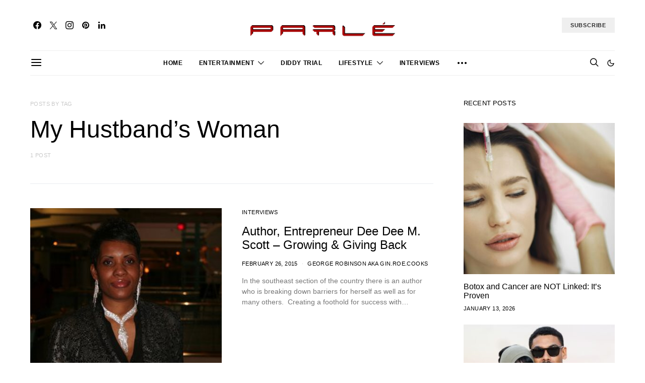

--- FILE ---
content_type: text/css; charset=utf-8
request_url: https://parlemag.com/wp-content/cache/min/1/wp-content/themes/authentic/css/blocks/full.css?ver=1768288428
body_size: 334
content:
.cs-block-full{position:relative}.cs-block-full .post-outer{height:100%}.cs-block-full .overlay-media{transform:translate3d(0,0,0)}.cs-block-full .overlay-inner{position:initial}.cs-block-full article:not(:first-child){margin-top:0}.entry-content>.cnvs-block-posts[class*='pk-block-posts-layout-full']{width:100vw;max-width:none;margin-left:calc(100% / 2 - 100vw / 2)}.cs-block-full.full-1 .full-outer{display:flex;flex-direction:column;align-items:initial;justify-content:initial;padding:40px 0}.cs-block-full.full-1 .full-outer .overlay-inner{width:100%;padding:0;text-align:left}.cs-block-full.full-1 .full-inner:nth-child(1){flex:0 0 100%;max-width:100%;width:100%}.cs-block-full.full-1 .full-inner:nth-child(2){margin-top:2rem;flex:0 0 100%;max-width:100%;width:100%}@media (min-width:1020px){.cs-block-full.full-1 .full-outer{display:flex;flex-direction:row;align-items:flex-end;justify-content:space-between}.cs-block-full.full-1 .full-inner:nth-child(1){flex:0 0 calc(100% - 400px)}.cs-block-full.full-1 .full-inner:nth-child(2){margin-top:0;flex:0 0 320px}}.cs-block-full.full-1 .full-inner:nth-child(2) .post-thumbnail a{position:absolute}.cs-block-full.full-1 .full-inner:nth-child(2) .overlay-inner+.overlay-inner{margin-top:0}.cs-block-full.full-1 .full-inner:nth-child(2) article+article{margin-top:2rem}.cs-block-full.full-1 .full-inner:nth-child(2) article .post-outer{display:flex;justify-content:space-between}.cs-block-full.full-1 .full-inner:nth-child(2) article .post-outer .overlay-inner{margin-top:0;flex:0 0 100%;width:100%}.cs-block-full.full-1 .full-inner:nth-child(2) article .post-outer .overlay-inner:last-child{display:flex;flex-direction:column;justify-content:center}.cs-block-full.full-1 .full-inner:nth-child(2) article .post-outer .overlay-inner:first-child:not(:last-child){flex:0 0 80px;width:80px}.cs-block-full.full-1 .full-inner:nth-child(2) article .post-outer .overlay-inner+.overlay-inner{flex:0 0 calc(100% - 80px - 1rem);width:calc(100% - 80px - 1rem)}.cs-block-full.full-1 .full-inner:nth-child(2) article .post-outer .post-meta{margin-bottom:0}.cs-block-full.full-2 .full-outer{display:flex;flex-direction:column;align-items:initial;justify-content:initial;padding:40px 0}.cs-block-full.full-2 .full-outer .overlay-inner{width:100%;padding:0;text-align:left}.cs-block-full.full-2 .full-inner:nth-child(1){flex:0 0 100%;max-width:100%;width:100%}.cs-block-full.full-2 .full-inner:nth-child(2){margin-top:2rem;flex:0 0 100%;max-width:100%;width:100%}@media (min-width:1020px){.cs-block-full.full-2 .full-outer{display:flex;flex-direction:row;align-items:flex-end;justify-content:space-between}.cs-block-full.full-2 .full-inner:nth-child(1){order:2;flex:0 0 calc(100% - 400px)}.cs-block-full.full-2 .full-inner:nth-child(2){order:1;margin-top:0;flex:0 0 320px}}.cs-block-full.full-2 .full-inner:nth-child(2) .post-thumbnail a{position:absolute}.cs-block-full.full-2 .full-inner:nth-child(2) .overlay-inner+.overlay-inner{margin-top:0}.cs-block-full.full-2 .full-inner:nth-child(2) article+article{margin-top:2rem}.cs-block-full.full-2 .full-inner:nth-child(2) article .post-outer{display:flex;justify-content:space-between}.cs-block-full.full-2 .full-inner:nth-child(2) article .post-outer .overlay-inner{margin-top:0;flex:0 0 100%;width:100%}.cs-block-full.full-2 .full-inner:nth-child(2) article .post-outer .overlay-inner:last-child{display:flex;flex-direction:column;justify-content:center}.cs-block-full.full-2 .full-inner:nth-child(2) article .post-outer .overlay-inner:first-child:not(:last-child){flex:0 0 80px;width:80px}.cs-block-full.full-2 .full-inner:nth-child(2) article .post-outer .overlay-inner+.overlay-inner{flex:0 0 calc(100% - 80px - 1rem);width:calc(100% - 80px - 1rem)}.cs-block-full.full-2 .full-inner:nth-child(2) article .post-outer .post-meta{margin-bottom:0}